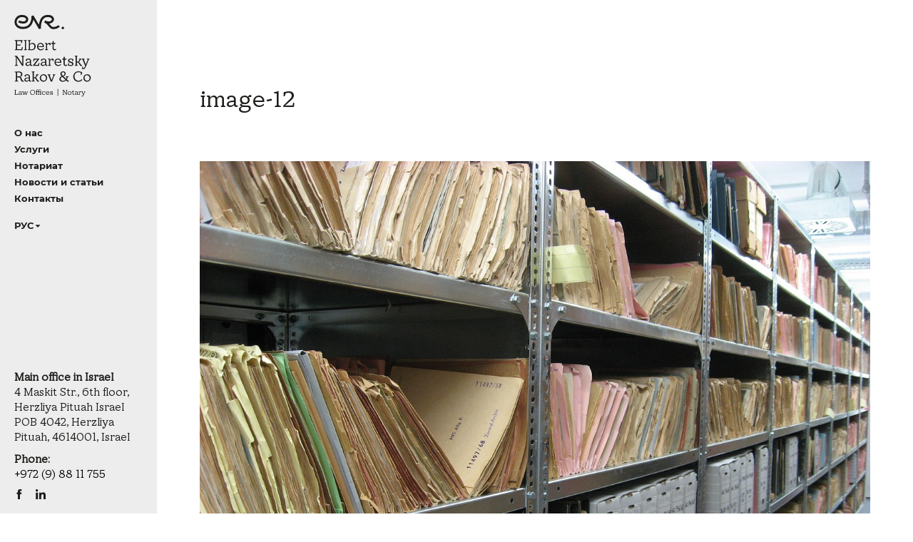

--- FILE ---
content_type: text/html; charset=UTF-8
request_url: https://enr-law.com/ru/publications-he/news/%D0%B2-%D1%80%D0%BE%D1%81%D1%81%D0%B8%D0%B8-%D1%80%D0%B0%D0%B7%D1%80%D0%B0%D0%B1%D0%BE%D1%82%D0%B0%D0%BD%D1%8B-%D0%BF%D1%80%D0%B0%D0%B2%D0%B8%D0%BB%D0%B0-%D0%BF%D0%BE-%D0%B2%D1%8B%D1%8F%D0%B2%D0%BB/image-12/
body_size: 6109
content:
<!DOCTYPE html>
<html lang="ru-RU"
	prefix="og: https://ogp.me/ns#" >

<head>
	<meta charset="UTF-8">
	<meta name="viewport" content="width=device-width, initial-scale=1, maximum-scale=1">
	<link rel="profile" href="https://gmpg.org/xfn/11">
	<!-- <link rel="stylesheet" href="https://cdnjs.cloudflare.com/ajax/libs/animate.css/4.1.1/animate.min.css" /> -->

	<title>image-12 | Elbert Nazaretsky Rakov</title>

		<!-- All in One SEO 4.1.5.1 -->
		<meta name="robots" content="max-image-preview:large" />
		<meta property="og:locale" content="ru_RU" />
		<meta property="og:site_name" content="ENR LAW" />
		<meta property="og:type" content="article" />
		<meta property="og:title" content="image-12 | Elbert Nazaretsky Rakov" />
		<meta property="og:image" content="https://enr-law.com/wp-content/uploads/2020/10/logo.svg" />
		<meta property="og:image:secure_url" content="https://enr-law.com/wp-content/uploads/2020/10/logo.svg" />
		<meta property="og:image:width" content="70" />
		<meta property="og:image:height" content="21" />
		<meta property="article:published_time" content="2021-12-16T15:22:02+00:00" />
		<meta property="article:modified_time" content="2021-12-16T15:22:02+00:00" />
		<meta name="twitter:card" content="summary" />
		<meta name="twitter:domain" content="enr-law.com" />
		<meta name="twitter:title" content="image-12 | Elbert Nazaretsky Rakov" />
		<meta name="twitter:image" content="https://enr-law.com/wp-content/uploads/2020/10/logo.svg" />
		<script type="application/ld+json" class="aioseo-schema">
			{"@context":"https:\/\/schema.org","@graph":[{"@type":"WebSite","@id":"https:\/\/enr-law.com\/#website","url":"https:\/\/enr-law.com\/","name":"Elbert Nazaretsky Rakov","inLanguage":"ru-RU","publisher":{"@id":"https:\/\/enr-law.com\/#organization"}},{"@type":"Organization","@id":"https:\/\/enr-law.com\/#organization","name":"Elbert Nazaretsky Rakov & Co. law firm and notary","url":"https:\/\/enr-law.com\/","logo":{"@type":"ImageObject","@id":"https:\/\/enr-law.com\/#organizationLogo","url":"https:\/\/enr-law.com\/wp-content\/uploads\/2020\/10\/logo.svg","width":70,"height":21},"image":{"@id":"https:\/\/enr-law.com\/#organizationLogo"}},{"@type":"BreadcrumbList","@id":"https:\/\/enr-law.com\/ru\/publications-he\/news\/%d0%b2-%d1%80%d0%be%d1%81%d1%81%d0%b8%d0%b8-%d1%80%d0%b0%d0%b7%d1%80%d0%b0%d0%b1%d0%be%d1%82%d0%b0%d0%bd%d1%8b-%d0%bf%d1%80%d0%b0%d0%b2%d0%b8%d0%bb%d0%b0-%d0%bf%d0%be-%d0%b2%d1%8b%d1%8f%d0%b2%d0%bb\/image-12\/#breadcrumblist","itemListElement":[{"@type":"ListItem","@id":"https:\/\/enr-law.com\/#listItem","position":1,"item":{"@type":"WebPage","@id":"https:\/\/enr-law.com\/","name":"Home","url":"https:\/\/enr-law.com\/"},"nextItem":"https:\/\/enr-law.com\/ru\/publications-he\/news\/%d0%b2-%d1%80%d0%be%d1%81%d1%81%d0%b8%d0%b8-%d1%80%d0%b0%d0%b7%d1%80%d0%b0%d0%b1%d0%be%d1%82%d0%b0%d0%bd%d1%8b-%d0%bf%d1%80%d0%b0%d0%b2%d0%b8%d0%bb%d0%b0-%d0%bf%d0%be-%d0%b2%d1%8b%d1%8f%d0%b2%d0%bb\/image-12\/#listItem"},{"@type":"ListItem","@id":"https:\/\/enr-law.com\/ru\/publications-he\/news\/%d0%b2-%d1%80%d0%be%d1%81%d1%81%d0%b8%d0%b8-%d1%80%d0%b0%d0%b7%d1%80%d0%b0%d0%b1%d0%be%d1%82%d0%b0%d0%bd%d1%8b-%d0%bf%d1%80%d0%b0%d0%b2%d0%b8%d0%bb%d0%b0-%d0%bf%d0%be-%d0%b2%d1%8b%d1%8f%d0%b2%d0%bb\/image-12\/#listItem","position":2,"item":{"@type":"WebPage","@id":"https:\/\/enr-law.com\/ru\/publications-he\/news\/%d0%b2-%d1%80%d0%be%d1%81%d1%81%d0%b8%d0%b8-%d1%80%d0%b0%d0%b7%d1%80%d0%b0%d0%b1%d0%be%d1%82%d0%b0%d0%bd%d1%8b-%d0%bf%d1%80%d0%b0%d0%b2%d0%b8%d0%bb%d0%b0-%d0%bf%d0%be-%d0%b2%d1%8b%d1%8f%d0%b2%d0%bb\/image-12\/","name":"image-12","url":"https:\/\/enr-law.com\/ru\/publications-he\/news\/%d0%b2-%d1%80%d0%be%d1%81%d1%81%d0%b8%d0%b8-%d1%80%d0%b0%d0%b7%d1%80%d0%b0%d0%b1%d0%be%d1%82%d0%b0%d0%bd%d1%8b-%d0%bf%d1%80%d0%b0%d0%b2%d0%b8%d0%bb%d0%b0-%d0%bf%d0%be-%d0%b2%d1%8b%d1%8f%d0%b2%d0%bb\/image-12\/"},"previousItem":"https:\/\/enr-law.com\/#listItem"}]},{"@type":"Person","@id":"https:\/\/enr-law.com\/ru\/author\/enrlaw_admin_324\/#author","url":"https:\/\/enr-law.com\/ru\/author\/enrlaw_admin_324\/","name":"Lawyer","image":{"@type":"ImageObject","@id":"https:\/\/enr-law.com\/ru\/publications-he\/news\/%d0%b2-%d1%80%d0%be%d1%81%d1%81%d0%b8%d0%b8-%d1%80%d0%b0%d0%b7%d1%80%d0%b0%d0%b1%d0%be%d1%82%d0%b0%d0%bd%d1%8b-%d0%bf%d1%80%d0%b0%d0%b2%d0%b8%d0%bb%d0%b0-%d0%bf%d0%be-%d0%b2%d1%8b%d1%8f%d0%b2%d0%bb\/image-12\/#authorImage","url":"https:\/\/secure.gravatar.com\/avatar\/81ee74391dae449ac0b6810f6edffb3f?s=96&d=mm&r=g","width":96,"height":96,"caption":"Lawyer"}},{"@type":"ItemPage","@id":"https:\/\/enr-law.com\/ru\/publications-he\/news\/%d0%b2-%d1%80%d0%be%d1%81%d1%81%d0%b8%d0%b8-%d1%80%d0%b0%d0%b7%d1%80%d0%b0%d0%b1%d0%be%d1%82%d0%b0%d0%bd%d1%8b-%d0%bf%d1%80%d0%b0%d0%b2%d0%b8%d0%bb%d0%b0-%d0%bf%d0%be-%d0%b2%d1%8b%d1%8f%d0%b2%d0%bb\/image-12\/#itempage","url":"https:\/\/enr-law.com\/ru\/publications-he\/news\/%d0%b2-%d1%80%d0%be%d1%81%d1%81%d0%b8%d0%b8-%d1%80%d0%b0%d0%b7%d1%80%d0%b0%d0%b1%d0%be%d1%82%d0%b0%d0%bd%d1%8b-%d0%bf%d1%80%d0%b0%d0%b2%d0%b8%d0%bb%d0%b0-%d0%bf%d0%be-%d0%b2%d1%8b%d1%8f%d0%b2%d0%bb\/image-12\/","name":"image-12 | Elbert Nazaretsky Rakov","inLanguage":"ru-RU","isPartOf":{"@id":"https:\/\/enr-law.com\/#website"},"breadcrumb":{"@id":"https:\/\/enr-law.com\/ru\/publications-he\/news\/%d0%b2-%d1%80%d0%be%d1%81%d1%81%d0%b8%d0%b8-%d1%80%d0%b0%d0%b7%d1%80%d0%b0%d0%b1%d0%be%d1%82%d0%b0%d0%bd%d1%8b-%d0%bf%d1%80%d0%b0%d0%b2%d0%b8%d0%bb%d0%b0-%d0%bf%d0%be-%d0%b2%d1%8b%d1%8f%d0%b2%d0%bb\/image-12\/#breadcrumblist"},"datePublished":"2021-12-16T15:22:02+02:00","dateModified":"2021-12-16T15:22:02+02:00"}]}
		</script>
		<!-- All in One SEO -->

<link rel='dns-prefetch' href='//s.w.org' />
		<!-- This site uses the Google Analytics by MonsterInsights plugin v8.13.1 - Using Analytics tracking - https://www.monsterinsights.com/ -->
							<script src="//www.googletagmanager.com/gtag/js?id=G-4PSFPBHQNM"  data-cfasync="false" data-wpfc-render="false" async></script>
			<script data-cfasync="false" data-wpfc-render="false">
				var mi_version = '8.13.1';
				var mi_track_user = true;
				var mi_no_track_reason = '';
				
								var disableStrs = [
										'ga-disable-G-4PSFPBHQNM',
														];

				/* Function to detect opted out users */
				function __gtagTrackerIsOptedOut() {
					for (var index = 0; index < disableStrs.length; index++) {
						if (document.cookie.indexOf(disableStrs[index] + '=true') > -1) {
							return true;
						}
					}

					return false;
				}

				/* Disable tracking if the opt-out cookie exists. */
				if (__gtagTrackerIsOptedOut()) {
					for (var index = 0; index < disableStrs.length; index++) {
						window[disableStrs[index]] = true;
					}
				}

				/* Opt-out function */
				function __gtagTrackerOptout() {
					for (var index = 0; index < disableStrs.length; index++) {
						document.cookie = disableStrs[index] + '=true; expires=Thu, 31 Dec 2099 23:59:59 UTC; path=/';
						window[disableStrs[index]] = true;
					}
				}

				if ('undefined' === typeof gaOptout) {
					function gaOptout() {
						__gtagTrackerOptout();
					}
				}
								window.dataLayer = window.dataLayer || [];

				window.MonsterInsightsDualTracker = {
					helpers: {},
					trackers: {},
				};
				if (mi_track_user) {
					function __gtagDataLayer() {
						dataLayer.push(arguments);
					}

					function __gtagTracker(type, name, parameters) {
						if (!parameters) {
							parameters = {};
						}

						if (parameters.send_to) {
							__gtagDataLayer.apply(null, arguments);
							return;
						}

						if (type === 'event') {
														parameters.send_to = monsterinsights_frontend.v4_id;
							var hookName = name;
							if (typeof parameters['event_category'] !== 'undefined') {
								hookName = parameters['event_category'] + ':' + name;
							}

							if (typeof MonsterInsightsDualTracker.trackers[hookName] !== 'undefined') {
								MonsterInsightsDualTracker.trackers[hookName](parameters);
							} else {
								__gtagDataLayer('event', name, parameters);
							}
							
													} else {
							__gtagDataLayer.apply(null, arguments);
						}
					}

					__gtagTracker('js', new Date());
					__gtagTracker('set', {
						'developer_id.dZGIzZG': true,
											});
										__gtagTracker('config', 'G-4PSFPBHQNM', {"forceSSL":"true","link_attribution":"true"} );
															window.gtag = __gtagTracker;										(function () {
						/* https://developers.google.com/analytics/devguides/collection/analyticsjs/ */
						/* ga and __gaTracker compatibility shim. */
						var noopfn = function () {
							return null;
						};
						var newtracker = function () {
							return new Tracker();
						};
						var Tracker = function () {
							return null;
						};
						var p = Tracker.prototype;
						p.get = noopfn;
						p.set = noopfn;
						p.send = function () {
							var args = Array.prototype.slice.call(arguments);
							args.unshift('send');
							__gaTracker.apply(null, args);
						};
						var __gaTracker = function () {
							var len = arguments.length;
							if (len === 0) {
								return;
							}
							var f = arguments[len - 1];
							if (typeof f !== 'object' || f === null || typeof f.hitCallback !== 'function') {
								if ('send' === arguments[0]) {
									var hitConverted, hitObject = false, action;
									if ('event' === arguments[1]) {
										if ('undefined' !== typeof arguments[3]) {
											hitObject = {
												'eventAction': arguments[3],
												'eventCategory': arguments[2],
												'eventLabel': arguments[4],
												'value': arguments[5] ? arguments[5] : 1,
											}
										}
									}
									if ('pageview' === arguments[1]) {
										if ('undefined' !== typeof arguments[2]) {
											hitObject = {
												'eventAction': 'page_view',
												'page_path': arguments[2],
											}
										}
									}
									if (typeof arguments[2] === 'object') {
										hitObject = arguments[2];
									}
									if (typeof arguments[5] === 'object') {
										Object.assign(hitObject, arguments[5]);
									}
									if ('undefined' !== typeof arguments[1].hitType) {
										hitObject = arguments[1];
										if ('pageview' === hitObject.hitType) {
											hitObject.eventAction = 'page_view';
										}
									}
									if (hitObject) {
										action = 'timing' === arguments[1].hitType ? 'timing_complete' : hitObject.eventAction;
										hitConverted = mapArgs(hitObject);
										__gtagTracker('event', action, hitConverted);
									}
								}
								return;
							}

							function mapArgs(args) {
								var arg, hit = {};
								var gaMap = {
									'eventCategory': 'event_category',
									'eventAction': 'event_action',
									'eventLabel': 'event_label',
									'eventValue': 'event_value',
									'nonInteraction': 'non_interaction',
									'timingCategory': 'event_category',
									'timingVar': 'name',
									'timingValue': 'value',
									'timingLabel': 'event_label',
									'page': 'page_path',
									'location': 'page_location',
									'title': 'page_title',
								};
								for (arg in args) {
																		if (!(!args.hasOwnProperty(arg) || !gaMap.hasOwnProperty(arg))) {
										hit[gaMap[arg]] = args[arg];
									} else {
										hit[arg] = args[arg];
									}
								}
								return hit;
							}

							try {
								f.hitCallback();
							} catch (ex) {
							}
						};
						__gaTracker.create = newtracker;
						__gaTracker.getByName = newtracker;
						__gaTracker.getAll = function () {
							return [];
						};
						__gaTracker.remove = noopfn;
						__gaTracker.loaded = true;
						window['__gaTracker'] = __gaTracker;
					})();
									} else {
										console.log("");
					(function () {
						function __gtagTracker() {
							return null;
						}

						window['__gtagTracker'] = __gtagTracker;
						window['gtag'] = __gtagTracker;
					})();
									}
			</script>
				<!-- / Google Analytics by MonsterInsights -->
		<link rel='stylesheet' id='wp-block-library-css'  href='https://enr-law.com/wp-includes/css/dist/block-library/style.min.css?ver=5.8.1' media='all' />
<link rel='stylesheet' id='contact-form-7-css'  href='https://enr-law.com/wp-content/plugins/contact-form-7/includes/css/styles.css?ver=5.5.2' media='all' />
<link rel='stylesheet' id='enrlaw-style-css'  href='https://enr-law.com/wp-content/themes/enrlaw/style.css?ver=1.0.0' media='all' />
<link rel='stylesheet' id='enrlaw-fonts-style-css'  href='https://enr-law.com/wp-content/themes/enrlaw/dist/css/fonts.css?ver=5.8.1' media='all' />
<link rel='stylesheet' id='enrlaw-main-style-css'  href='https://enr-law.com/wp-content/themes/enrlaw/dist/css/style.css?ver=5.8.1' media='all' />
<script src='https://enr-law.com/wp-content/plugins/google-analytics-for-wordpress/assets/js/frontend-gtag.min.js?ver=8.13.1' id='monsterinsights-frontend-script-js'></script>
<script data-cfasync="false" data-wpfc-render="false" id='monsterinsights-frontend-script-js-extra'>var monsterinsights_frontend = {"js_events_tracking":"true","download_extensions":"doc,pdf,ppt,zip,xls,docx,pptx,xlsx","inbound_paths":"[]","home_url":"https:\/\/enr-law.com","hash_tracking":"false","ua":"","v4_id":"G-4PSFPBHQNM"};</script>
<script src='//ajax.googleapis.com/ajax/libs/jquery/1/jquery.min.js?ver=5.8.1' id='jquery-core-js'></script>
<script src='https://enr-law.com/wp-includes/js/jquery/jquery-migrate.min.js?ver=3.3.2' id='jquery-migrate-js'></script>
<link rel="https://api.w.org/" href="https://enr-law.com/wp-json/" /><link rel="alternate" type="application/json" href="https://enr-law.com/wp-json/wp/v2/media/2269" /><link rel="alternate" type="application/json+oembed" href="https://enr-law.com/wp-json/oembed/1.0/embed?url=https%3A%2F%2Fenr-law.com%2Fru%2Fpublications-he%2Fnews%2F%25d0%25b2-%25d1%2580%25d0%25be%25d1%2581%25d1%2581%25d0%25b8%25d0%25b8-%25d1%2580%25d0%25b0%25d0%25b7%25d1%2580%25d0%25b0%25d0%25b1%25d0%25be%25d1%2582%25d0%25b0%25d0%25bd%25d1%258b-%25d0%25bf%25d1%2580%25d0%25b0%25d0%25b2%25d0%25b8%25d0%25bb%25d0%25b0-%25d0%25bf%25d0%25be-%25d0%25b2%25d1%258b%25d1%258f%25d0%25b2%25d0%25bb%2Fimage-12%2F" />
<link rel="alternate" type="text/xml+oembed" href="https://enr-law.com/wp-json/oembed/1.0/embed?url=https%3A%2F%2Fenr-law.com%2Fru%2Fpublications-he%2Fnews%2F%25d0%25b2-%25d1%2580%25d0%25be%25d1%2581%25d1%2581%25d0%25b8%25d0%25b8-%25d1%2580%25d0%25b0%25d0%25b7%25d1%2580%25d0%25b0%25d0%25b1%25d0%25be%25d1%2582%25d0%25b0%25d0%25bd%25d1%258b-%25d0%25bf%25d1%2580%25d0%25b0%25d0%25b2%25d0%25b8%25d0%25bb%25d0%25b0-%25d0%25bf%25d0%25be-%25d0%25b2%25d1%258b%25d1%258f%25d0%25b2%25d0%25bb%2Fimage-12%2F&#038;format=xml" />
<style>.recentcomments a{display:inline !important;padding:0 !important;margin:0 !important;}</style><link rel="icon" href="https://enr-law.com/wp-content/uploads/2020/10/logo-custom.svg" sizes="32x32" />
<link rel="icon" href="https://enr-law.com/wp-content/uploads/2020/10/logo-custom.svg" sizes="192x192" />
<link rel="apple-touch-icon" href="https://enr-law.com/wp-content/uploads/2020/10/logo-custom.svg" />
<meta name="msapplication-TileImage" content="https://enr-law.com/wp-content/uploads/2020/10/logo-custom.svg" />
</head>

	<body data-rsssl=1 class="attachment attachment-template-default single single-attachment postid-2269 attachmentid-2269 attachment-jpeg wp-custom-logo">

		<!-- BEGIN BODY -->

		<div class="main-wrapper">


			<!-- BEGIN HEADER -->

			<header class="header js-scroll">
				<div class="header-container">
					<div class="header-logo">
						<div class="header-logo__top">
							<a href="https://enr-law.com/ru/%d0%b3%d0%bb%d0%b0%d0%b2%d0%bd%d0%b0%d1%8f/" class="custom-logo-link" rel="home"><img width="70" height="21" src="https://enr-law.com/wp-content/uploads/2020/10/logo.svg" class="custom-logo" alt="Elbert Nazaretsky Rakov" /></a>						</div>
						
								<div class="header-logo__bottom ">
								<a href="https://enr-law.com/ru/%d0%b3%d0%bb%d0%b0%d0%b2%d0%bd%d0%b0%d1%8f">
								<img src="https://enr-law.com/wp-content/uploads/2020/12/logo-en.svg" alt="">
								</a>
								</div>
													</div>
												<button class="header-mobile-trigger js-header-mobile-trigger visible-md">
								<span></span>
								<span></span>
								<span></span>
							</button>
							<nav class="header-nav hidden-md"><ul id="menu-main-navigation-ru" class="header-nav__list"><li id="menu-item-4714" class="menu-item menu-item-type-custom menu-item-object-custom menu-item-4714"><a href="/ru/about-ru/">О нас</a></li>
<li id="menu-item-3841" class="menu-item menu-item-type-custom menu-item-object-custom menu-item-3841"><a href="/ru/expertise/">Услуги</a></li>
<li id="menu-item-4768" class="menu-item menu-item-type-post_type menu-item-object-page menu-item-4768"><a href="https://enr-law.com/ru/notary-ru/">Нотариат</a></li>
<li id="menu-item-2882" class="menu-item menu-item-type-post_type menu-item-object-page menu-item-2882"><a href="https://enr-law.com/ru/publications-ru/">Новости и статьи</a></li>
<li id="menu-item-481" class="menu-item menu-item-type-post_type menu-item-object-page menu-item-481"><a href="https://enr-law.com/ru/%d0%ba%d0%be%d0%bd%d1%82%d0%b0%d0%ba%d1%82%d1%8b/">Контакты</a></li>
</ul></nav><nav class="header-nav hidden-md"><ul id="menu-language-menu" class="header-nav__list"><li id="menu-item-12" class="pll-parent-menu-item menu-item menu-item-type-custom menu-item-object-custom menu-item-has-children menu-item-12"><a href="#pll_switcher">РУС</a>
<ul class="sub-menu">
	<li id="menu-item-12-en" class="lang-item lang-item-5 lang-item-en no-translation lang-item-first menu-item menu-item-type-custom menu-item-object-custom menu-item-12-en"><a href="https://enr-law.com/" hreflang="en-US" lang="en-US">EN</a></li>
	<li id="menu-item-12-he" class="lang-item lang-item-10 lang-item-he no-translation menu-item menu-item-type-custom menu-item-object-custom menu-item-12-he"><a href="https://enr-law.com/he/home_he/" hreflang="he-IL" lang="he-IL">עברית</a></li>
</ul>
</li>
</ul></nav>							<div class="header-bottom hidden-md">

								
									<div class="phone_left_column">
										<span class="title title__small" style="font-weight: bold;">Main office in Israel</span>
										<span class="title title__small">4 Maskit Str., 6th floor, Herzliya Pituah Israel POB 4042, Herzliya Pituah, 4614001, Israel</span>
									</div>

									<div class="phone_left_column">
										<span class="title title__small" style="font-weight: bold;">Phone:</span>
										<a href="tel:97298811755" class="link" title="+972 (9) 88 11 755" style="color: #000;">+972 (9) 88 11 755</a>
									</div>
									

								<ul class="header-bottom_socials socials">
																			<li class="socials__item">
											<a href="https://www.facebook.com/enr.law" target="_blank" title="facebook">facebook</a>
										</li>
																			<li class="socials__item">
											<a href="https://www.linkedin.com/company/enr-law" target="_blank" title="linkedin">linkedin</a>
										</li>
																	</ul>
							</div>
						</div>
						<div class="header-mobile js-header-mobile visible-md">
							<div class="header-mobile__container">
								<div class="header-logo">
									<div class="header-logo__bottom">
																			
												<a href="https://enr-law.com/ru/%d0%b3%d0%bb%d0%b0%d0%b2%d0%bd%d0%b0%d1%8f">
												<img src="https://enr-law.com/wp-content/uploads/2020/12/logo-en.svg" alt="">
												</a>									
																					</div>
								</div>
								<nav class="header-nav"><ul id="menu-main-navigation-ru-1" class="header-nav__list"><li class="menu-item menu-item-type-custom menu-item-object-custom menu-item-4714"><a href="/ru/about-ru/">О нас</a></li>
<li class="menu-item menu-item-type-custom menu-item-object-custom menu-item-3841"><a href="/ru/expertise/">Услуги</a></li>
<li class="menu-item menu-item-type-post_type menu-item-object-page menu-item-4768"><a href="https://enr-law.com/ru/notary-ru/">Нотариат</a></li>
<li class="menu-item menu-item-type-post_type menu-item-object-page menu-item-2882"><a href="https://enr-law.com/ru/publications-ru/">Новости и статьи</a></li>
<li class="menu-item menu-item-type-post_type menu-item-object-page menu-item-481"><a href="https://enr-law.com/ru/%d0%ba%d0%be%d0%bd%d1%82%d0%b0%d0%ba%d1%82%d1%8b/">Контакты</a></li>
</ul></nav><nav class="header-nav"><ul id="menu-language-menu-1" class="header-nav__list"><li class="pll-parent-menu-item menu-item menu-item-type-custom menu-item-object-custom menu-item-has-children menu-item-12"><a href="#pll_switcher">РУС</a>
<ul class="sub-menu">
	<li class="lang-item lang-item-5 lang-item-en no-translation lang-item-first menu-item menu-item-type-custom menu-item-object-custom menu-item-12-en"><a href="https://enr-law.com/" hreflang="en-US" lang="en-US">EN</a></li>
	<li class="lang-item lang-item-10 lang-item-he no-translation menu-item menu-item-type-custom menu-item-object-custom menu-item-12-he"><a href="https://enr-law.com/he/home_he/" hreflang="he-IL" lang="he-IL">עברית</a></li>
</ul>
</li>
</ul></nav>								<div class="header-bottom">
									
									<div class="phone_left_column">
										<span class="title title__small" style="font-weight: bold;">Main office in Israel</span>
										<span class="title title__small">4 Maskit Str., 6th floor, Herzliya Pituah Israel POB 4042, Herzliya Pituah, 4614001, Israel</span>
									</div>

									<div class="phone_left_column">
										<span class="title title__small" style="font-weight: bold;">Phone:</span>
										<a href="tel:97298811755" class="link" title="+972 (9) 88 11 755" style="color: #000;">+972 (9) 88 11 755</a>
									</div>
									
									<ul class="header-bottom_socials socials">
																					<li class="socials__item">
												<a href="https://www.facebook.com/enr.law" target="_blank" title="facebook">facebook</a>
											</li>
																					<li class="socials__item">
												<a href="https://www.linkedin.com/company/enr-law" target="_blank" title="linkedin">linkedin</a>
											</li>
																			</ul>
								</div>
							</div>
						</div>
					</header><style>
@media(max-width:562px){
    .header-logo__bottom img {
    display: none;
}
.header{
    padding-top: 7px;
    height: 64px;
}
}
</style>
	<main class="main">
		<section class="inner-page">
    <div class="inner-page__container">
        <div class="inner-page__head">
            <div class="breadcrumbs">
                            </div>
        </div>
    <div class="inner-page__text inner-page__text--full"><h1 class="page-title">image-12</h1><div class="text-box"><p class="attachment"><a href='https://enr-law.com/wp-content/uploads/2021/12/image-12.jpeg'><img width="1280" height="960" src="https://enr-law.com/wp-content/uploads/2021/12/image-12.jpeg" class="attachment-medium size-medium" alt="" loading="lazy" srcset="https://enr-law.com/wp-content/uploads/2021/12/image-12.jpeg 1280w, https://enr-law.com/wp-content/uploads/2021/12/image-12-768x576.jpeg 768w" sizes="(max-width: 1280px) 100vw, 1280px" /></a></p>
</div></div>    </div>
</section>	</main>

<!-- BEGIN FOOTER -->		
<footer class="footer">
    <div class="footer-container">
        <div class="footer__text"></div>
        <div class="footer__copyright">© 2017-24 Elbert Nazaretsky Rakov & Co.</div>
    </div>
</footer>
<!-- FOOTER EOF   -->
</div>

<div class="icon-load"></div>


<div class="hidden">
    
</div>
<!-- BODY EOF   -->
	    <script>

		/**
		 * Disable WPCF7 button while it's submitting
		 * Stops duplicate enquiries coming through
		 */
		document.addEventListener( 'wpcf7submit', function( event ) {

			// find only disbaled submit buttons
			var button = jQuery('.wpcf7-form .main-button[disabled]');

			// grab the old value
			var old_value = button.attr('data-value');

			// enable the button
			button.prop('disabled', false);

			// put the old value back in
			button.val(old_value);

		}, false );

		jQuery('form.wpcf7-form').on('submit',function() {

			var form = jQuery(this);
			var button = form.find('input[type=submit]');
			var current_val = button.val();

			// store the current value so we can reset it later
			button.attr('data-value', current_val);

			// disable the button
			button.prop("disabled", true);

			// tell the user what's happening
			// button.val("Sending, please wait...");

		});

    </script>
    <script src='https://enr-law.com/wp-includes/js/dist/vendor/regenerator-runtime.min.js?ver=0.13.7' id='regenerator-runtime-js'></script>
<script src='https://enr-law.com/wp-includes/js/dist/vendor/wp-polyfill.min.js?ver=3.15.0' id='wp-polyfill-js'></script>
<script id='contact-form-7-js-extra'>
var wpcf7 = {"api":{"root":"https:\/\/enr-law.com\/wp-json\/","namespace":"contact-form-7\/v1"}};
</script>
<script src='https://enr-law.com/wp-content/plugins/contact-form-7/includes/js/index.js?ver=5.5.2' id='contact-form-7-js'></script>
<script src='https://enr-law.com/wp-content/themes/enrlaw/dist/js/main.js' id='enrlaw-scripts-js'></script>
<script src='https://enr-law.com/wp-includes/js/comment-reply.min.js?ver=5.8.1' id='comment-reply-js'></script>
<script src='https://enr-law.com/wp-includes/js/wp-embed.min.js?ver=5.8.1' id='wp-embed-js'></script>
<script defer src="https://static.cloudflareinsights.com/beacon.min.js/vcd15cbe7772f49c399c6a5babf22c1241717689176015" integrity="sha512-ZpsOmlRQV6y907TI0dKBHq9Md29nnaEIPlkf84rnaERnq6zvWvPUqr2ft8M1aS28oN72PdrCzSjY4U6VaAw1EQ==" data-cf-beacon='{"version":"2024.11.0","token":"e0789088b9654c2a96a22b859d3bc6ea","r":1,"server_timing":{"name":{"cfCacheStatus":true,"cfEdge":true,"cfExtPri":true,"cfL4":true,"cfOrigin":true,"cfSpeedBrain":true},"location_startswith":null}}' crossorigin="anonymous"></script>
</body>
</html>

--- FILE ---
content_type: text/css
request_url: https://enr-law.com/wp-content/themes/enrlaw/style.css?ver=1.0.0
body_size: 206
content:
/*!
Theme Name: enrlaw
Theme URI: http://underscores.me/
Author: YS
Author URI: mailto:yuri.sokyrko@gmail.com
Description: The theme for your ENRLAW website
Version: 1.0.0
Tested up to: 5.4
Requires PHP: 5.6
License: GNU General Public License v2 or later
License URI: LICENSE
Text Domain: enrlaw
Tags: custom-background, custom-logo, custom-menu, featured-images, threaded-comments, translation-ready
*/
@media(max-width:990px){
	.home-expertise__item .text-box a, .home-expertise__item .text-box li, .home-expertise__item .text-box p{
		display:none;
	}
	.home-expertise__wrapper.aos-init.aos-animate{
		margin-top:30px;
	}
	.home-expertise__item {
    text-align: center;
    padding: 40px!important;
    display: flex;
    justify-content: center;
    align-items: center;
    align-content: center;
}
}
@media(min-width:1200px) and (min-height:720px){
/* 	.expertise-page__nav {
    display: block;
    position: fixed;
    width: 330px;
    top: 180px;
} */
/* #small.small-title.small-title--white {
	    position: fixed;
    width: 330px;
    top: 150px;
} */
}

.about-us__team .team-member{
    padding-top: 40px;
}

--- FILE ---
content_type: text/css
request_url: https://enr-law.com/wp-content/themes/enrlaw/dist/css/fonts.css?ver=5.8.1
body_size: 170
content:
/*
================================================================================
|                                  TT Phobos                                   |
================================================================================
*/
@font-face {
  font-family: 'TT Phobos';
  src: url("../fonts/TTPhobos/TTPhobos-Regular.woff2") format("woff2"), url("../fonts/TTPhobos/TTPhobos-Regular.woff") format("woff");
  font-weight: 400;
  font-style: normal;
  font-display: swap; }

/*
================================================================================
|                                 EB Garamond                                  |
================================================================================
*/
@font-face {
  font-family: 'EB Garamond';
  src: url("../fonts/EBGaramond/EBGaramond-MediumItalic.woff2") format("woff2"), url("../fonts/EBGaramond/EBGaramond-MediumItalic.woff") format("woff");
  font-weight: 500;
  font-style: italic;
  font-display: swap; }

@font-face {
  font-family: 'EB Garamond';
  src: url("../fonts/EBGaramond/EBGaramond-ExtraBold.woff2") format("woff2"), url("../fonts/EBGaramond/EBGaramond-ExtraBold.woff") format("woff");
  font-weight: 800;
  font-style: normal;
  font-display: swap; }

@font-face {
  font-family: 'EB Garamond';
  src: url("../fonts/EBGaramond/EBGaramond-Medium.woff2") format("woff2"), url("../fonts/EBGaramond/EBGaramond-Medium.woff") format("woff");
  font-weight: 500;
  font-style: normal;
  font-display: swap; }

@font-face {
  font-family: 'EB Garamond';
  src: url("../fonts/EBGaramond/EBGaramond-Italic.woff2") format("woff2"), url("../fonts/EBGaramond/EBGaramond-Italic.woff") format("woff");
  font-weight: normal;
  font-style: italic;
  font-display: swap; }

@font-face {
  font-family: 'EB Garamond';
  src: url("../fonts/EBGaramond/EBGaramond-ExtraBoldItalic.woff2") format("woff2"), url("../fonts/EBGaramond/EBGaramond-ExtraBoldItalic.woff") format("woff");
  font-weight: 800;
  font-style: italic;
  font-display: swap; }

@font-face {
  font-family: 'EB Garamond';
  src: url("../fonts/EBGaramond/EBGaramond-BoldItalic.woff2") format("woff2"), url("../fonts/EBGaramond/EBGaramond-BoldItalic.woff") format("woff");
  font-weight: bold;
  font-style: italic;
  font-display: swap; }

@font-face {
  font-family: 'EB Garamond';
  src: url("../fonts/EBGaramond/EBGaramond-Bold.woff2") format("woff2"), url("../fonts/EBGaramond/EBGaramond-Bold.woff") format("woff");
  font-weight: bold;
  font-style: normal;
  font-display: swap; }

@font-face {
  font-family: 'EB Garamond';
  src: url("../fonts/EBGaramond/EBGaramond-SemiBold.woff2") format("woff2"), url("../fonts/EBGaramond/EBGaramond-SemiBold.woff") format("woff");
  font-weight: 600;
  font-style: normal;
  font-display: swap; }

@font-face {
  font-family: 'EB Garamond';
  src: url("../fonts/EBGaramond/EBGaramond-SemiBoldItalic.woff2") format("woff2"), url("../fonts/EBGaramond/EBGaramond-SemiBoldItalic.woff") format("woff");
  font-weight: 600;
  font-style: italic;
  font-display: swap; }

@font-face {
  font-family: 'EB Garamond';
  src: url("../fonts/EBGaramond/EBGaramond-Regular.woff2") format("woff2"), url("../fonts/EBGaramond/EBGaramond-Regular.woff") format("woff");
  font-weight: normal;
  font-style: normal;
  font-display: swap; }

/*
================================================================================
|                                 Montserrat                                   |
================================================================================
*/
@font-face {
  font-family: 'Montserrat';
  src: url("../fonts/Montserrat/Montserrat-Regular.woff2") format("woff2"), url("../fonts/Montserrat/Montserrat-Regular.woff") format("woff");
  font-weight: normal;
  font-style: normal;
  font-display: swap; }

@font-face {
  font-family: 'Montserrat';
  src: url("../fonts/Montserrat/Montserrat-LightItalic.woff2") format("woff2"), url("../fonts/Montserrat/Montserrat-LightItalic.woff") format("woff");
  font-weight: 300;
  font-style: italic;
  font-display: swap; }

@font-face {
  font-family: 'Montserrat';
  src: url("../fonts/Montserrat/Montserrat-ExtraBold.woff2") format("woff2"), url("../fonts/Montserrat/Montserrat-ExtraBold.woff") format("woff");
  font-weight: 800;
  font-style: normal;
  font-display: swap; }

@font-face {
  font-family: 'Montserrat';
  src: url("../fonts/Montserrat/Montserrat-Italic.woff2") format("woff2"), url("../fonts/Montserrat/Montserrat-Italic.woff") format("woff");
  font-weight: normal;
  font-style: italic;
  font-display: swap; }

@font-face {
  font-family: 'Montserrat';
  src: url("../fonts/Montserrat/Montserrat-Black.woff2") format("woff2"), url("../fonts/Montserrat/Montserrat-Black.woff") format("woff");
  font-weight: 900;
  font-style: normal;
  font-display: swap; }

@font-face {
  font-family: 'Montserrat';
  src: url("../fonts/Montserrat/Montserrat-Light.woff2") format("woff2"), url("../fonts/Montserrat/Montserrat-Light.woff") format("woff");
  font-weight: 300;
  font-style: normal;
  font-display: swap; }

@font-face {
  font-family: 'Montserrat';
  src: url("../fonts/Montserrat/Montserrat-BoldItalic.woff2") format("woff2"), url("../fonts/Montserrat/Montserrat-BoldItalic.woff") format("woff");
  font-weight: bold;
  font-style: italic;
  font-display: swap; }

@font-face {
  font-family: 'Montserrat';
  src: url("../fonts/Montserrat/Montserrat-ThinItalic.woff2") format("woff2"), url("../fonts/Montserrat/Montserrat-ThinItalic.woff") format("woff");
  font-weight: 100;
  font-style: italic;
  font-display: swap; }

@font-face {
  font-family: 'Montserrat';
  src: url("../fonts/Montserrat/Montserrat-Thin.woff2") format("woff2"), url("../fonts/Montserrat/Montserrat-Thin.woff") format("woff");
  font-weight: 100;
  font-style: normal;
  font-display: swap; }

@font-face {
  font-family: 'Montserrat';
  src: url("../fonts/Montserrat/Montserrat-ExtraBoldItalic.woff2") format("woff2"), url("../fonts/Montserrat/Montserrat-ExtraBoldItalic.woff") format("woff");
  font-weight: 800;
  font-style: italic;
  font-display: swap; }

@font-face {
  font-family: 'Montserrat';
  src: url("../fonts/Montserrat/Montserrat-SemiBoldItalic.woff2") format("woff2"), url("../fonts/Montserrat/Montserrat-SemiBoldItalic.woff") format("woff");
  font-weight: 600;
  font-style: italic;
  font-display: swap; }

@font-face {
  font-family: 'Montserrat';
  src: url("../fonts/Montserrat/Montserrat-MediumItalic.woff2") format("woff2"), url("../fonts/Montserrat/Montserrat-MediumItalic.woff") format("woff");
  font-weight: 500;
  font-style: italic;
  font-display: swap; }

@font-face {
  font-family: 'Montserrat';
  src: url("../fonts/Montserrat/Montserrat-Bold.woff2") format("woff2"), url("../fonts/Montserrat/Montserrat-Bold.woff") format("woff");
  font-weight: bold;
  font-style: normal;
  font-display: swap; }

@font-face {
  font-family: 'Montserrat';
  src: url("../fonts/Montserrat/Montserrat-ExtraLightItalic.woff2") format("woff2"), url("../fonts/Montserrat/Montserrat-ExtraLightItalic.woff") format("woff");
  font-weight: 200;
  font-style: italic;
  font-display: swap; }

@font-face {
  font-family: 'Montserrat';
  src: url("../fonts/Montserrat/Montserrat-SemiBold.woff2") format("woff2"), url("../fonts/Montserrat/Montserrat-SemiBold.woff") format("woff");
  font-weight: 600;
  font-style: normal;
  font-display: swap; }

@font-face {
  font-family: 'Montserrat';
  src: url("../fonts/Montserrat/Montserrat-BlackItalic.woff2") format("woff2"), url("../fonts/Montserrat/Montserrat-BlackItalic.woff") format("woff");
  font-weight: 900;
  font-style: italic;
  font-display: swap; }

@font-face {
  font-family: 'Montserrat';
  src: url("../fonts/Montserrat/Montserrat-Medium.woff2") format("woff2"), url("../fonts/Montserrat/Montserrat-Medium.woff") format("woff");
  font-weight: 500;
  font-style: normal;
  font-display: swap; }

@font-face {
  font-family: 'Montserrat';
  src: url("../fonts/Montserrat/Montserrat-ExtraLight.woff2") format("woff2"), url("../fonts/Montserrat/Montserrat-ExtraLight.woff") format("woff");
  font-weight: 200;
  font-style: normal;
  font-display: swap; }

/*# sourceMappingURL=map/fonts.css.map */


--- FILE ---
content_type: image/svg+xml
request_url: https://enr-law.com/wp-content/themes/enrlaw/dist/img/icon-linkedin.svg
body_size: -59
content:
<svg width="14" height="14" fill="none" xmlns="http://www.w3.org/2000/svg"><g clip-path="url(#clip0)" fill="#1D1D1B"><path d="M13.997 14H14V8.864c0-2.512-.54-4.447-3.477-4.447-1.412 0-2.359.775-2.746 1.51h-.04V4.651H4.951V14h2.9V9.371c0-1.219.23-2.397 1.74-2.397 1.486 0 1.508 1.39 1.508 2.475V14h2.897zM.231 4.653h2.903V14H.231V4.653zM1.681 0C.753 0 0 .753 0 1.681s.753 1.697 1.681 1.697 1.681-.769 1.681-1.697S2.61 0 1.682 0z"/></g><defs><clipPath id="clip0"><path fill="#fff" d="M0 0h14v14H0z"/></clipPath></defs></svg>

--- FILE ---
content_type: image/svg+xml
request_url: https://enr-law.com/wp-content/uploads/2020/10/logo.svg
body_size: 29
content:
<svg width="70" height="21" fill="none" xmlns="http://www.w3.org/2000/svg"><path d="M43.436 10.481c-.285-.119-.575-.25-.868-.39.303.127.592.258.868.39z" fill="#1D1D1B"/><path d="M6.149 10.09c13.716 5.91 16.08-7.727 4.73-7.727-11.352 0-13.244 16.819 1.418 16.819 14.662 0 13.243-16.819 13.243-16.819l10.406 17.728S34.526 2.363 46.824 2.363c12.297 0 8.04 13.637-4.256 7.728 7.567 3.181 6.148 8.08 10.878 9.09 4.73 1.01 9.46-2.727 9.46-2.727" stroke="#1D1D1B" stroke-width="3"/><path d="M69.5 19.181c0 .71-.605 1.319-1.392 1.319-.788 0-1.392-.61-1.392-1.319s.604-1.318 1.392-1.318c.787 0 1.392.609 1.392 1.319z" fill="#1D1D1B" stroke="#1D1D1B"/></svg>